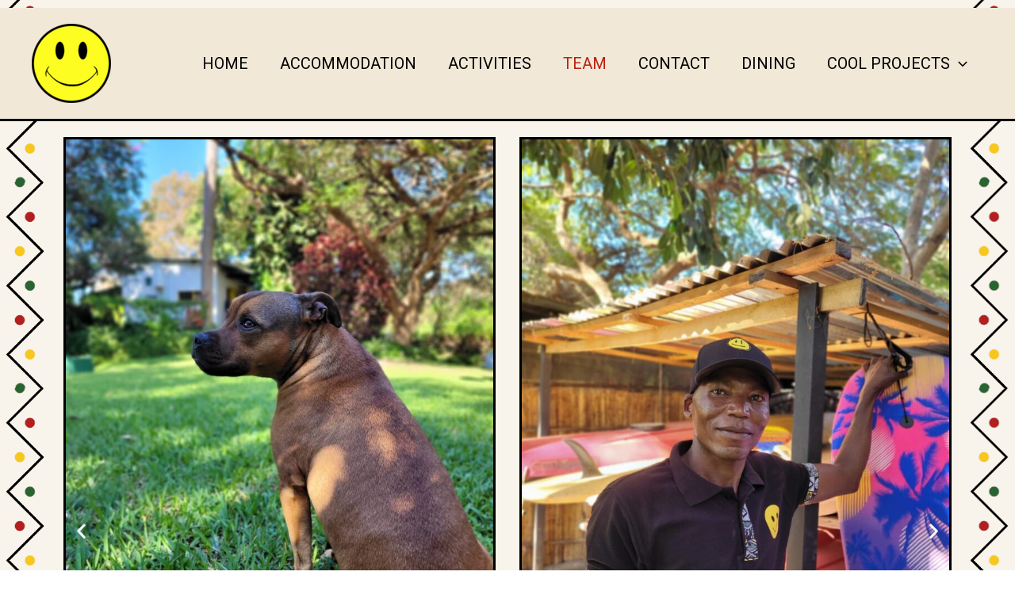

--- FILE ---
content_type: text/css
request_url: https://coolrunningsmalawi.com/wp-content/uploads/elementor/css/post-2230.css?ver=1696297951
body_size: 155
content:
.elementor-2230 .elementor-element.elementor-element-33c6b8e{--e-image-carousel-slides-to-show:2;}.elementor-2230 .elementor-element.elementor-element-33c6b8e .elementor-swiper-button.elementor-swiper-button-prev, .elementor-2230 .elementor-element.elementor-element-33c6b8e .elementor-swiper-button.elementor-swiper-button-next{color:var( --e-global-color-astglobalcolor4 );}.elementor-2230 .elementor-element.elementor-element-33c6b8e .elementor-swiper-button.elementor-swiper-button-prev svg, .elementor-2230 .elementor-element.elementor-element-33c6b8e .elementor-swiper-button.elementor-swiper-button-next svg{fill:var( --e-global-color-astglobalcolor4 );}.elementor-2230 .elementor-element.elementor-element-33c6b8e .elementor-image-carousel-wrapper .elementor-image-carousel .swiper-slide-image{border-style:solid;}.elementor-2230 .elementor-element.elementor-element-33c6b8e .elementor-image-carousel-caption{text-align:center;color:var( --e-global-color-astglobalcolor6 );font-family:"Roboto", Sans-serif;font-size:25px;font-weight:400;line-height:30px;letter-spacing:0px;text-shadow:0px 0px 10px rgba(0,0,0,0.3);}.elementor-2230 .elementor-element.elementor-element-09676d8 .elementor-button .elementor-align-icon-right{margin-left:0px;}.elementor-2230 .elementor-element.elementor-element-09676d8 .elementor-button .elementor-align-icon-left{margin-right:0px;}.elementor-2230 .elementor-element.elementor-element-6303872{text-align:right;}.elementor-2230 .elementor-element.elementor-element-b27c871{--grid-template-columns:repeat(0, auto);--icon-size:50px;--grid-column-gap:5px;--grid-row-gap:0px;}.elementor-2230 .elementor-element.elementor-element-b27c871 .elementor-widget-container{text-align:left;}@media(min-width:768px){.elementor-2230 .elementor-element.elementor-element-843f71f{width:49.912%;}.elementor-2230 .elementor-element.elementor-element-8d9150c{width:50.002%;}}@media(max-width:1024px){.elementor-2230 .elementor-element.elementor-element-aab6974 > .elementor-element-populated{margin:0px 025px 0px 025px;--e-column-margin-right:025px;--e-column-margin-left:025px;}.elementor-2230 .elementor-element.elementor-element-33c6b8e{--e-image-carousel-slides-to-show:2;}.elementor-2230 .elementor-element.elementor-element-a4c3007 > .elementor-element-populated{margin:0px 025px 0px 025px;--e-column-margin-right:025px;--e-column-margin-left:025px;}.elementor-2230 .elementor-element.elementor-element-843f71f > .elementor-element-populated{margin:0px 0px 0px 025px;--e-column-margin-right:0px;--e-column-margin-left:025px;}}@media(max-width:767px){.elementor-2230 .elementor-element.elementor-element-aab6974 > .elementor-element-populated{margin:0px 015px 0px 015px;--e-column-margin-right:015px;--e-column-margin-left:015px;}.elementor-2230 .elementor-element.elementor-element-33c6b8e{--e-image-carousel-slides-to-show:1;}.elementor-2230 .elementor-element.elementor-element-a4c3007 > .elementor-element-populated{margin:0px 015px 0px 015px;--e-column-margin-right:015px;--e-column-margin-left:015px;}.elementor-2230 .elementor-element.elementor-element-843f71f > .elementor-element-populated{margin:0px 015px 0px 015px;--e-column-margin-right:015px;--e-column-margin-left:015px;}.elementor-2230 .elementor-element.elementor-element-8d9150c > .elementor-element-populated{margin:0px 015px 0px 015px;--e-column-margin-right:015px;--e-column-margin-left:015px;}}